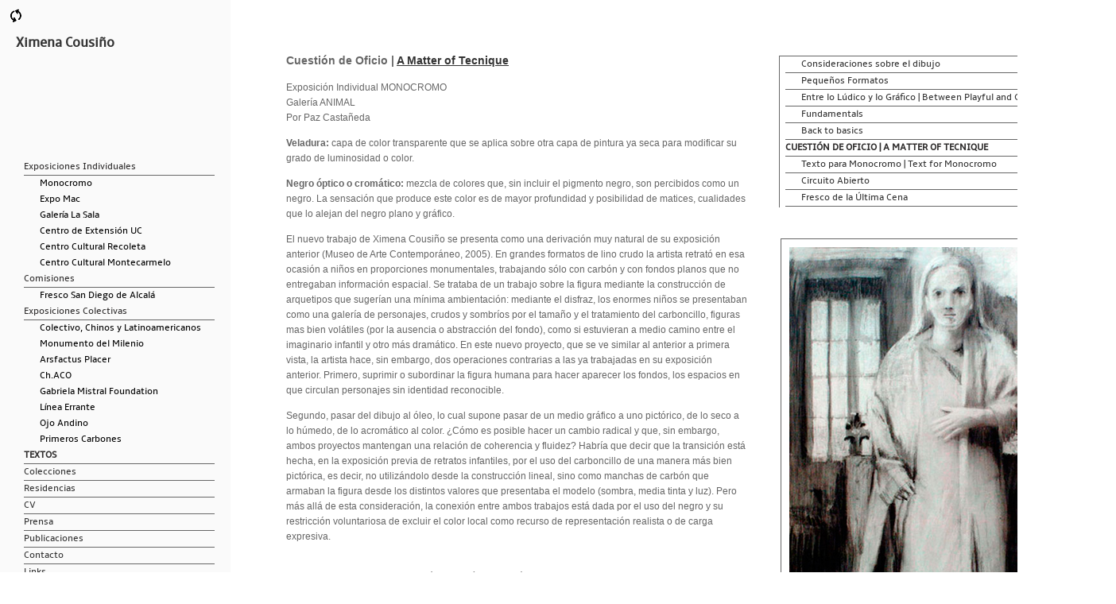

--- FILE ---
content_type: text/html
request_url: http://ximenacousino.cl/Cuestion_de_Oficio.html
body_size: 29816
content:
<!doctype html>
<html>
<head>
<meta charset="UTF-8">
<title>Monocromo por Paz Castañeda │ Ximena Cousiño</title>
 <meta content="Santiago, Chile" name="locality">
<meta content="General" name="classification">
<meta content="Spanish" name="language">
<meta content="es" name="lang">
<meta name="keywords" content="pintora, pintura, arte, artista visual, ximena, cousiño, ximena cousiño, exposiciones, carboncillo, arsfactus, Ch.ACO, Claudia Campaña">
<meta name="description" content="Paz Castañeda habla sobre la obra de la artista Ximena Cousiño en su exposición Monocromo">
<link href="css/estilo.css" rel="stylesheet" type="text/css">
<link rel="stylesheet" href="font/stylesheet.css" type="text/css" charset="utf-8" />


<style type="text/css">
a:link {
	color: #333;
	text-decoration: none;
}
a:visited {
	text-decoration: none;
	color: #333;
}
a:hover {
	text-decoration: none;
	color: #999;
}
a:active {
	text-decoration: none;
	color: #999;
}
body{overflow-y: vissible}
</style>
<script language="JavaScript">
function muestra_oculta(id){
if (document.getElementById){ //se obtiene el id
var el = document.getElementById(id); //se define la variable "el" igual a nuestro div
el.style.display = (el.style.display == 'none') ? 'block' : 'none'; //damos un atributo display:none que oculta el div
}
}
window.onload = function(){/*hace que se cargue la función lo que predetermina que div estará oculto hasta llamar a la función nuevamente*/
muestra_oculta('contenido_a_mostrar');/* "contenido_a_mostrar" es el nombre que le dimos al DIV */
}
</script>

</head>
<body>
<div id="contenido">
<div id="oculta"><p><a href="#" onclick="muestra_oculta('blanco')" title=""><img src="fotos/volver.png" width="20" height="20" alt=""/></a></p></div>
<div id="header">
  <h1><a href="index.html">Ximena Cousiño</a></h1>
</div>
<div id="blanco"><div id="blanco2"></div><h1><a href="index.html">Ximena Cousiño</a></h1>
    <div id="menu">
      <ul>
    <li class="linea2">Exposiciones Individuales</li>
    <ol>
   <li><a href="monocromo.html">Monocromo</a></li>
    <li><a href="expo_mac.html">Expo Mac</a></li>
     <li><a href="la_sala.html">Galería La Sala</a></li>
      <li><a href="extension_uc.html">Centro de Extensión UC </a></li>
      <li><a href="recoleta.html">Centro Cultural Recoleta</a></li>
    <li><a href="montecarmelo.html">Centro Cultural Montecarmelo</a></li>
     </ol>
     <li class="current linea2">Comisiones</li>
     <ol><li><a href="fresco.html">Fresco San Diego de Alcalá</a></li>
    </ol>
    <li class="linea2">Exposiciones Colectivas</li>
    
    <ol>
   <li><a href="nangchang.html">Colectivo, Chinos y Latinoamericanos</a></li>
    <li ><a href="beijing.html">Monumento del Milenio</a></li>
    <li ><a href="arsfactus.html">Arsfactus Placer</a></li>
    <li><a href="chaco.html">Ch.ACO</a></li>
    <li><a href="gabriela_mistral.html">Gabriela Mistral Foundation</a></li>
    <li ><a href="linea_errante.html">Línea Errante</a></li>
    <li><a href="ojo_andino.html">Ojo Andino</a></li>
    <li><a href="carbones.html">Primeros Carbones</a></li>
    
    </ol>
    <li class="linea2 current1">Textos</li>
    <li class="linea2"><a href="Colecciones.html">Colecciones</a></li>
    <li class="linea2" ><a href="Residencias.html">Residencias</a></li>
    <li class="linea2"><a href="CV.html">CV</a></li>
    <li class="linea2"><a href="Prensa.html">Prensa</a></li>
     <li class="linea2"><a href="Publicaciones.html">Publicaciones</a></li>
    <li class="linea2"><a href="Contacto.html">Contacto</a></li>
    <li class="linea2"><a href="Links.html">Links</a></li>
  </ul>
</div></div>
<a id="2"></a>
<div id="texto">
<h3>Cuestión de Oficio | <span class="vinculo"><a href="#1">A Matter of Tecnique</a></span></h3>
<p>Exposición Individual MONOCROMO<br>
Galería ANIMAL<br>
Por Paz Castañeda</p>
<p><strong>Veladura:</strong> capa de color transparente que se aplica
sobre otra capa de pintura ya seca para modificar
su grado de luminosidad o color.</p>
<p><strong>Negro óptico o cromático:</strong> mezcla de colores que, sin
incluir el pigmento negro, son percibidos como un
negro. La sensación que produce este color es de
mayor profundidad y posibilidad de matices, cualidades
que lo alejan del negro plano y gráfico.</p>


<p>El nuevo trabajo de Ximena Cousiño se presenta
como una derivación muy natural de su exposición
anterior (Museo de Arte Contemporáneo,
2005). En grandes formatos de lino crudo la artista
retrató en esa ocasión a niños en proporciones
monumentales, trabajando sólo con carbón y con
fondos planos que no entregaban información
espacial. Se trataba de un trabajo sobre la figura
mediante la construcción de arquetipos que
sugerían una mínima ambientación: mediante el
disfraz, los enormes niños se presentaban como
una galería de personajes, crudos y sombríos por
el tamaño y el tratamiento del carboncillo, figuras
mas bien volátiles (por la ausencia o abstracción
del fondo), como si estuvieran a medio camino
entre el imaginario infantil y otro más dramático.
En este nuevo proyecto, que se ve similar al
anterior a primera vista, la artista hace, sin
embargo, dos operaciones contrarias a las ya
trabajadas en su exposición anterior. Primero,
suprimir o subordinar la figura humana para
hacer aparecer los fondos, los espacios en que
circulan personajes sin identidad reconocible.
</p>

<p>Segundo, pasar del dibujo al óleo, lo cual supone
pasar de un medio gráfico a uno pictórico, de
lo seco a lo húmedo, de lo acromático al color.
¿Cómo es posible hacer un cambio radical y que,
sin embargo, ambos proyectos mantengan una
relación de coherencia y fluidez? Habría que decir
que la transición está hecha, en la exposición previa
de retratos infantiles, por el uso del carboncillo
de una manera más bien pictórica, es decir, no utilizándolo
desde la construcción lineal, sino como
manchas de carbón que armaban la figura desde
los distintos valores que presentaba el modelo
(sombra, media tinta y luz). Pero más allá de esta
consideración, la conexión entre ambos trabajos
está dada por el uso del negro y su restricción
voluntariosa de excluir el color local como recurso
de representación realista o de carga expresiva.</p>.
<p>Mantener el negro fue una decisión en teoría.
En la práctica, pasar del negro propio del carboncillo
al negro en pintura implicó revisar las
posibilidades que da el óleo y elegir aquella que
potenciara la idea de este nuevo proyecto: no
representar figuras, y ni siquiera espacios, sino
atmósferas. Fue en este sentido que el negroóptico -como tinta- y la veladura -como sistema-
se presentaron como opciones materiales.
No fueron elegidos por ser recursos tradicionales
de la “buena pintura” o “pintura académica”, sino
porque permitían ambientar más que describir
ilustrativamente el modelo y porque, gracias a
la sutileza cromática y al rigor silencioso de la
ejecución, también permitían hacer el paso fluido
de un trabajo a otro dentro de la obra de la artista.

 </p>

<p><strong>El Oficio de la Veladura</strong><br>
En la pintura actual, la veladura parece una herramienta
extemporánea. La lentitud de su proceso,
más la asociación que se hace de ella a una convención
ya superada, la han desacreditado como
recurso eficiente y la han relegado a una cuestión
de oficio predecimonónica. Manet, precursor de
la pintura moderna a mediados del siglo XIX, se
encargó de cuestionar la tradición eliminando la
veladura para acusar lo plano en el cuadro y su
determinación causó escándalo porque, justamente,
la ausencia de veladura mostraba una
ejecución menos acabada, más “torpe” y menos
realista por la pérdida de profundidad espacial.
Digo “justamente” porque la veladura, desde sus
inicios, fue establecida como la gran posibilidad
de producir una ilusión de tridimensionalidad
más fiel a la realidad, no sólo porque permite la
representación de infinitos grados de sombra
–y, por lo tanto, el modelado volumétrico de las
formas-, sino porque integra la figura y el fondo
en una relación de coherencia y participación, a la
manera en que el aire que circula entre los cuerpos
relaciona una cosa con otra en el mundo real.</p>
<p>El uso de la veladura se estableció con la invención
del óleo, adjudicada al pintor flamenco Jan
Van Eyck en el siglo XV. Hasta entonces, la técnica
del fresco y el temple habían determinado
la representación a partir de sus limitaciones: el
secado rápido restringía la manipulación de la
pintura y las posibilidades de transparencia eran
mínimas. La aparición del óleo marcó un cambio
en la representación mimética: sus aglutinantes y
solventes (trementina y aceite) permitían trabajar
más lentamente y daban a la pintura una amplitud
desconocida, desde la transparencia absoluta
hasta lo cubriente y empastado. La semejanza
con el modelo real se acentuó en la representación
pictórica en la medida en que estos recursos
materiales del óleo permitían reproducir mejor
el volumen y el peso de los cuerpos, la luz en
todas sus variaciones y el fenómeno de apertura
de las formas por la incidencia de la luz en ellas.
La transparencia de la veladura se estableció
primero como un recurso de sombreado, que
caracterizó las obras de Da Vinci, y tuvo su apogeo
en el claroscuro de Caravaggio. Las mútiples
capas de pintura transparente, aplicadas una
sobre otra, tanto una sombra rotunda cercana al
negro como valores intermedios muy sutiles. Las
figuras se abrieron al fondo hasta perderse en
él, en atmósferas dramatizadas por la oposición
de luz y sombra, y sin embargo, muy realistas
a nivel de percepción. </p><p>La veladura, por ser precisamente
un velo, exaltaba esa sensación de
realismo porque, desde su ejecución, se parece
a la sombra que cae como un velo sobre los
cuerpos, cubriéndolos pero dejándolos ver.
Luego, la veladura fue aprovechada en sus dos
dimensiones: cambio de valor y cambio cromático.
En una síntesis histórica muy breve: primero por
la escuela veneciana y principalmente por Tiziano
que en su última etapa creó riquísimas carnaciones,
luego por Velázquez que aprovechó la
veladura como recurso de máxima economía para
producir atmósferas y por Rembrandt, que tensionó
la veladura colorida con grandes empastes.</p>
<p>El neoclasicisismo de David e Ingres retomaron
la veladura en su sentido más tradicional y
desde entonces quedó establecida como recurso
académico, regido por convenciones rígidas que
determinaban, por ejemplo, que una veladura
parda debía cubrir la generalidad de un paisaje,
para integrar todos los elementos en un espacio
unitario pero también para ennoblecer al
género menor del paisaje a través de una atmósfera
“elegante”, más parecida a los cuadros
de representaciones históricas o mitológicas.
Esos acuerdos académicos fueron los que terminaron
por sepultar a la veladura como un recurso
inerte y anticuado a los ojos de los artistas del
siglo XIX. </p>
<p>Hoy, dos siglos más tarde, no sólo
persiste esa idea (y, en general, sólo se utiliza
la veladura de buena forma en las operaciones
conceptuales de cita a la tradición pictórica), sino
también juega en contra la dificultad técnica
que implica la veladura y que parece no calzar
con los tiempos de producción actuales. Trabajar
con veladuras requiere respetar el tiempo lento
del óleo y aplicarse pacientemente a la ejecución
limpia y prolija de múltiples transparencias,
Ximena Cousiño recurre a esa fórmula, pero
también a exploraciones cromáticas propias,
donde además de los colores primarios aparecen
los tierras, el azul de Prusia, el magenta, el
violeta… A veces mezclados en la paleta y otras
en la tela, donde una capa de color más saturado
aplaca el colorido de la anterior. </p><p>Es por eso
que todas las pinturas de esta exposición tienen
matices diferentes, pero un mismo origen
y fin: producir en el ojo la sensación de negro.
El trabajo en estas obras es una cuestión de oficio.
La lección aprendida de algo que cuesta tanto
enseñar: las sombras no son negras, las luces no
son blancas. Todos los colores están contenidos
en el modelo; la tarea del pintor es equilibrar su
participación en el cuadro. En este caso, significa
amarrarse las manos y restringir el color
para que todo se muestre como negro (sin estar
presente ese pigmento más que en el carboncillo
del bosquejo) y para que, a pesar de la negrura
general, haya en la pintura luces y medias tintas.
Cada cuadro es una sutil modulación del negro
a nivel cromático y también de luminosidad.
En algunos muy oscuros apenas se dejan
ver los componentes de la escena; en otros,
un marcado claroscuro envuelve el espacio
esperando a que cada capa esté seca. Esa suma de
tiempo contradice la producción instantánea de
imágenes a que estamos acostumbrados, ya sea
apretando el power del televisor o imprimiendo
una foto casera. </p><p>Tiempo acumulado es actualmente
pérdida de tiempo, según las convenciones de
producción, pero en las obras de esta exposición
esa fórmula revierte su sentido: la suma de lentitud
potencia la profundidad, no sólo en el sentido
de la representación mimética (que se traduce a
un logrado realismo del modelo), sino también
profundidad al interior del cuadro, ya que la superposición
de transparencias densifica gradualmente
la atmósfera y las distintas capas de negro
aumentan la riqueza cromática de la imagen.
</p>


<p><strong>Un negro que no es negro</strong><br>
En estas pinturas, el negro de cada capa es
distinto al anterior. El negro óptico, según la
receta tradicional de la teoría del color, proviene
de la mezcla de los tres colores primarios
(amarillo, rojo y azul) que, en su acumulación
de pigmentos, terminan por anular la pureza de
cada color -su intensidad o brillo- hasta desparecer
en un negro en el que se ha fugado la luz.
doméstico con un tono dramático que habla
más de lo extraordinario que de lo ordinario;
o una luminosidad clara y dispersa muestra
los objetos cotidianos como si en el cuadro
se capturara un momento de revelación.<br>
Sin embargo, esas interpretaciones emocionales
no fueron las que guiaron el trabajo pictórico de
Ximena Cousiño. Su intención siempre se ajustó
a los intereses plásticos, obligándola a estar muy
atenta a cuándo cubrir con otra capa de veladura,
cuándo resguardar la luz inicial, cuándo virar el
color hacia un matiz o mantenerlo en una neutralidad
grisácea. En definitiva, cuándo tapar o cuándo
dejar ver, procesos que se relacionan con la acepción
de “velo” como recurso de ocultamiento y de
“velar” como borrar (en el caso de la fotografía).
Otra acepción de “velar” calza también con
los procedimientos de estas obras: velar como
vigilar o cuidar. Las veladuras le exigen a la
artista vigilar atentamente la pulcritud y cuidado
de las operaciones pictóricas. Y además las
veladuras le permiten registrar espacios privados,
provenientes de su imaginario biográfico,
resguardando la intimidad de ellos a través de
la ambigüedad atmosférica en la que se disuelven.
Así, estos pequeños recortes de escenarios
y escenas, tan pequeños en su encuadre que
impiden la lectura global de un espacio, son
además velados por ella, mantenidos a distancia
de la clasificación anecdótica y son, por efecto
de la pintura, sólo clasificables como pintura.
</p> 
<p class="cita">Paz Castañeda </p>
<p ><em>Paz Castañeda es Licenciada en Bellas Artes con
Mención Pintura de la Universidad ARCIS, donde
actualmente se desempeña como Profesora de
Pintura y Taller de Tesis. Anteriormente estudió
Periodismo en la Universidad de Chile.
En el 2001 realiza la exposición individual “OTRA
(Autorretratos)” en el Museo de Arte Contemporáneo
de Santiago. Este proyecto se exhibe
también en el Museo de Arte Contemporáneo
de Valdivia (2001) y la Sala de la Universidad
de Concepción (2002). En el 2002 realiza la
muestra individual “Hay mujeres que parecen
hechas a mano”, en el Centro de Extensión de
la Universidad Católica de Santiago.
En el 2005 es invitada para organizar la exposición
colectiva “Mimesis. Nuevo Realismo”, en Galería
Cecilia Palma, Santiago. En el 2006 participa en
la exposiciones colectivas “Retratos de Sociedad”
en Galería Cecilia Palma; “Escenario”, muestra
de artistas chilenos en Lima; y “Del otro lado.
Arte contemporáneo de mujeres en Chile”, en
el Centro Cultural Palacio de La Moneda.
Ha recibido el financiamiento de FONDART
en dos oportunidades y actualmente prepara
un proyecto de intervención en el Metro de
Santiago.
Paz Castañeda se ha desempeñado como docente
en la Universidad ARCIS, UNIACC y Universidad
Católica de Santiago.</em></p>
<a id="1"></a>
<h3>A Matter of Technique | <a href="#2"><span class="vinculo">Cuestión de Oficio </span></a></h3>

<p>MONOCROMO Individual Exposition  <br>
Galería ANIMAL, Santiago <br>
By Paz Castañeda<br>
Translation Niel Davidson</p>
<p><strong>Glaze:</strong> layer of transparent colour
applied to a layer of dry paint to alter
its level of luminosity or colour.
</p>
<p><strong>Chromatic black: </strong> a mixture of colours
that is perceived as black, even though
it does not include black pigment.
This colour is differentiated from plain
black by a greater feeling of depth and
increased potential for shading.
</p>


<p>Ximena Cousiño’s new work appears to follow
on very naturally from her previous exhibition
(Museo de Arte Contemporáneo, 2005).
On that occasion, the artist employed raw
canvas in large formats to portray children of
monumental proportions, working only with
charcoal and unrelieved backgrounds that
provided no spatial information. This figure
work involved the construction of archetypes
conveying a minimum of background: the
enormous children were presented in disguise
to form a gallery of characters, stark and
sombre because of their size and the charcoal
treatment, and given a certain volatility by
the absence or abstraction of the setting,
as though placed midway between a child’s
worldview and a more dramatic one.
At first sight this latest project looks similar
to the previous one, but the artist carries out
two operations that create a contrast with
the earlier exhibition. First, she suppresses or
subordinates the human figure to bring out the
backgrounds, through which move characters
lacking in any recognisable identity.

</p>

<p>Second,she replaces drawing with oil painting, thereby
switching from a graphic medium to a pictorial
one, dry to moist, achromatism to colour.
How can she have succeeded in making a
radical change whilst retaining a consistent,
fluid relationship between the two projects?
The answer is that she made the transition in
the earlier exhibition of children’s portraits
by using charcoal in a rather pictorial way,
eschewing line drawing in favour of areas
of shading that constructed the figure
from the different values presented by the
model (shadow, half-tones and light). This
consideration aside, though, the connection
between the two series of work lies in the
use of black and the deliberate exclusion
of local colour as a means of achieving
realistic representation or expressiveness.
Retaining the blackness was a theoretical
decision. In practice, moving from the black
of charcoal to blackness in painting meant
reviewing the possibilities offered by oils
and choosing the one that would most
strongly bring out the idea behind this new
project: that of representing not figures,
or even spaces, but atmospheres. It was for
this reason that chromatic black (as a cast)
and glazing (as a system) were identified
as technical options. They were not chosen
because they were traditional mainstays
of “good painting” or “academic painting”,
but because they allowed the model to be
evoked rather than explicitly portrayed and
because, given the chromatic subtlety and
understated rigour of the execution, they also
provided a fluid transition from one body of
work to another within the artist’s output.


 </p>

<p><strong>The technique of glazing</strong><br>
En Glazing is not seen as contemporary by
today’s painters. The time it takes and the
perception that it is an outworn convention
have discredited it as a useful resource
and relegated it to the status of a prenineteenth
century technique. Manet, a
precursor of modern painting in the middle
part of that century, set out to challenge
tradition by rejecting the technique in order
to bring out the flatness in the picture.
His decision caused an uproar for the very
reason that the lack of glazing resulted in
a less finished, “clumsier” and less realistic
execution owing to the loss of spatial depth.
I say “for the very reason” because glazing
became established right from the outset
as an excellent way of producing an illusion
of three-dimensionality that was closer to
reality, not only because it can be used to
represent infinite shades, and thus to model
forms volumetrically, but also because it
integrates figure and background by creating
a coherent, participatory relationship, just
as the air circulating between bodies relates
one thing to another in the real world.
</p>

<p>The use of glazing was established with the
invention of oil painting, attributed to the
Flemish painter Jan Van Eyck in the fifteenth
century. Up until then, the limitations of
fresco and tempera technique had determined
the form of representation: rapid drying
made the paint hard to work, and there was
very little scope for transparency effects.
The appearance of oil paint marked a shift
in mimetic representation: its binders and
solvents (turpentine and oil) allowed artists
to work more slowly and provided them
with an unprecedented range of application
effects, from complete transparency to a full
coating. The resemblance to the real model
was heightened in pictorial representation
because these characteristics of oil allowed for
better reproduction of the volume and weight
of bodies, light in all its variations and the
opening up of forms by the way they are lit.
Transparent glazing was first established as
a shading resource, and it characterized Da
Vinci’s works before reaching its culmination
in Caravaggio’s chiaroscuro. Multiple layers
of transparent paint, applied one on top
of another, produced both a full shade
close to black and very subtle intermediate
values. Figures were opened up to the
background until they merged with it, in
atmospheres that were dramatized by the
opposition of light and shade and yet
were perceived as highly realistic. 

</p>
<p>Glazing heightened this feeling of realism because
in its execution it acts like a shadow falling
upon the bodies represented, covering
them while still allowing them to be seen.
Both the potential uses of glazing
– to change values and to change colours –
were subsequently taken advantage of.
To give a very brief historical summary, it
was employed first by the Venetian school,
chiefly Titian, who used it to create very
rich flesh tones in his final years, then by
Velázquez, who used it as a highly economical
resource for creating atmospheres, and by
Rembrandt, who set off coloured glazes
against large areas of full coating.
</p>

<p>The neoclassical school of David and Ingres
returned to the more traditional type of
glazing, whereupon it became entrenched
as an academic resource governed by rigid
conventions establishing, for example, that a
greyish-brown glaze should cover the whole
of a landscape to bind all its elements into a
unitary whole but also to ennoble this minor
genre by creating an “elegant” atmosphere
more akin to that of pictures representing
scenes from history or mythology.</p>
<p>It was this academic consensus that ultimately
doomed glazing to be seen as an inert,
antiquated resource by nineteenth century
artists. Now, two centuries later, not only does
this idea linger (generally speaking, properly
executed glazing is only found in conceptual
operations citing the painting tradition), but
the technical difficulty involved in glazing
also tells against it, as it seems incompatible
with the pace of current production. Working
with glazes means adapting to the slow pace
of oil painting and patiently undertaking
numerous neat, clean transparencies, waiting
for each layer to dry before applying the next.
The total time required contrasts with the
instantaneousness of the images we are used
to obtaining by turning on the television or
printing out a photograph we have just taken.
This cumulative effort is seen as a waste of
time by today’s standards of production,
but in the present exhibition this view is
turned on its head: the accumulation of slow
operations enhances depth, in terms not only
of mimetic representation (where it translates
into fidelity to the model) but also of depth
within the picture, since the overlaying
of transparencies gradually thickens the
atmosphere and the different layers of black
intensify the chromatic richness of the image.
 </p>




<p><strong>A black that is no black</strong><br>
EIn these pictures of Ximena Cousiño’s,
a different black is used at each stage.
According to the traditional prescription
of colour theory, chromatic black comes
from mixing the three primary colours
(yellow, red and blue), the accumulation
of pigments eventually cancelling out
the purity of each colour – its intensity or
brightness – until they merge into a blackness
from which all light has been expelled.
Cousiño uses this formula but also conducts
her own explorations, so that the primary
colours are supplemented by earths, Prussian
blue, magenta, violet and others, sometimes
mixed on the palette and sometimes on
the canvas, where a layer of more saturated
colour mutes the colouring of the layer
below. This is why all the paintings in this
exhibition differ in their shading but have the
same motivation and purpose: to create the
sensation of blackness in the onlooker’s eye.
</p>
<p>What has gone into these paintings is a
matter of technique, lessons learned about
something that is so hard to teach: shadows
are not black, lights are not white. All colours
are contained in the model and the painter’s
job is to balance them in the picture. In the
present case, it meant the artist tying her
own hands and restricting her use of colour
so that everything appeared as black (even
though that pigment is present only in
the charcoal of the sketching) and so that,
notwithstanding that general blackness,
the picture contains lights and half-tones.
Here, each picture is a subtle modulation
of black, in terms of both colour and light.
Some are very dark and the elements of the
scene can hardly be made out; in others, a
pronounced chiaroscuro imbues the domestic
setting with a dramatic tone more suggestive
of the extraordinary than the ordinary; or a
clear, evenly dispersed luminosity reveals
everyday objects as though what the picture
were capturing was a moment of revelation.
</p>
<p>It was not these emotional interpretations
that guided Ximena Cousiño’s painting,
however. Her intentions always centred on
visual technique, so that she had to think
very carefully about when to apply another
coat of glaze, when to preserve the original
light, when to develop a colour into a shade
or maintain a greyish neutrality; in short,
when to cover and when to leave in view.
The use of glazing requires a great deal of
care and delicacy in the artist’s operations.
It also gives her the opportunity to record
intimate areas of her own life as seen through
memory, protecting their privacy by means
of the atmospheric ambiguity into which
they meld. Thus, these snippets of scenes
and ambiences, so small within their setting
that there can be no overall reading, are also
masked by it, removed from the realm of
anecdotal classification and, by the effect of
painting, classifiable only in painting terms.
In this series, as in her earlier work, Ximena
Cousiño presents visible fragments of her
own life story. Now more than ever, though,
these are governed by the autonomy of the
language of painting. It is the presence of the
pictorial material that allows us, the observers,
to view these biographical fragments as
images capable of being shared, ethereal
or evanescent situations in which everyone
can recognize the darkness, half-light or
luminescence of an inner life, of a memory
more than of a specific place. These vertical
pictures, whose fissure-like format gives
them the feeling of an unguarded or oblique
glimpse into reality, are more revealing
of a mood than a geographical location, a
time than a place, a wordless transparency
open to the viewer’s own reading than the
opacity of an author’s settled message.
</p> 
<p class="cita">Paz Castañeda </p>
<p></p>
<p></p>
</div>
 <div id="menuT"><ul>
<li class="linea3"><a href="Textos.html">Consideraciones sobre el dibujo</a></li>
  <li class="linea3"><a href="pequenos_formatos.html">Pequeños Formatos</a></li> 
   <li class="linea3"><a href="Entre_lo_ludico.html">Entre lo Lúdico y lo Gráfico | Between Playful and Graphic</a></li>
    <li class="linea3"><a href="fundamentals.html">Fundamentals</a></li>
    <li class="linea3"><a href="back_basics.html">Back to basics</a></li>
    <li class="current3 linea3">Cuestión de Oficio | A Matter of Tecnique</li>
    <li class="linea3"><a href="Daniela_Rosenfeld.html">Texto para Monocromo | Text for Monocromo</a></li>
    <li class="linea3"><a href="Circuito_abierto.html">Circuito Abierto</a></li>
    <li class="linea3"><a href="textos_freco.html">Fresco de la Última Cena</a></li>
    
    </ul>  

</div></div>
<div id="fotoT1"><img src="fotos/T5.jpg"  alt="" width="400" height="509" class="padfto"/> </div></body></html>

--- FILE ---
content_type: text/css
request_url: http://ximenacousino.cl/css/estilo.css
body_size: 19151
content:
@charset "UTF-8";
/* CSS Document */html, body, div, span, applet, object, iframe, h1, h2, h3, h4, h5, h6, p, blockquote, pre, a, abbr, acronym, address, big, cite, code, del, dfn, em, font, img, ins, kbd, q, s, samp, small, strike, strong, sub, sup, tt, var, b, u, i, center, dl, dt, dd, ol, ul, li, fieldset, form, label, legend, table, caption, tbody, tfoot, thead, tr, th, td {
	background: none repeat  0 0 transparent;
	border: 0 none;
	font-size: 100%;
	margin: 0;
	outline: 0 none;
	padding: 0;
	text-decoration: none;}
body {
	color: #fff;
	line-height: 1.5em;
	font-family: 'ambleregular', Arial, Helvetica, sans-serif;
	font-size: 12px;
	overflow-x: visible;
	overflow-y: visible;}
a:link {color: #302e2e;text-decoration: none;list-style: none;}
a:visited {text-decoration: none;color: #333;}
a:hover {text-decoration: none;color: #666;}
a:active {text-decoration: none;}
#centrar {height: 100%;margin: 100px auto 0 300px;position: absolute;}
#inicio{height: 750px;width: 1200px;margin: 20px auto 0;border: thin solid #999999;}
#heather {width: 100%;height: 100px;position: relative;}
#heather h1 {
	padding-top: 10px;
	font-family: 'ambleregular', Arial, Helvetica, sans-serif;
	font-size: 1.4em;color: #333;
	margin: 20px auto 0;
	width: 140px;
	z-index:6;}
#inicio {width: 1100px;height: 750px;margin: 20px auto 0;position: relative;}
#inicio h1 {
	padding-top: 10px;
	font-family: 'ambleregular', Arial, Helvetica, sans-serif;
	font-size: 1.4em;color: #333;
	margin: 20px auto 0;
	width: 140px}
#contenido{
	width: 100%;
	position: relative;
	height: 100%;
	margin-top: 0;
	margin-bottom: 0;
	top: 0px;
	left: 0px;
	z-index: 2;
	background-color: #fff;
	overflow-x: visible;
	overflow-y: visible;}
#oculta{top: 10px;
	left: 10px;z-index: 1000;position: fixed;}
#portada{width: 920px;
height: 630px;
margin: 40px auto 0;
	z-index: 2;
	border-top-color: #666666;
	border-width: 1px;
	border-top-style: solid;}
#blanco{
	width: 290px;
	position: fixed;
	height: 100%;
	margin-top: 0;
	margin-bottom: 0;
	top: 0px;
	left: 0px;
	z-index: 5;
	background-color: #FAFAFA}
#blanco2{
	width: 40px;
	position: fixed;
	height: 1200px;
	margin-top: 0;
	margin-bottom: 0;
	top: 0px;
	left: 290px;
	z-index: 5;
	background-color: #FFF}
#blanco h1 {
	padding-top: 45px;padding-left: 20px;
	font-family: 'ambleregular', Arial, Helvetica, sans-serif;
	font-size: 1.4em;color: #333;width: 140px;}
h2 {padding-top: 20px;
	font-family: 'ambleregular', Arial, Helvetica, sans-serif;
	font-size: 1.5em;
	text-decoration: none;
	color: #333;
	vertical-align: bottom;
	left: 30px;
	top: 30px;
	position: fixed;
	z-index: 7;}
h4 {
	padding-top: 30px;
	font-family: Arial, Helvetica, sans-serif;
	font-size: 0.7em;
	text-decoration: none;
	color: #333;
	vertical-align: bottom;
	left: 300px;
	top: 550px;
	position: fixed;
	z-index: 3;}

#linea{height: 2px;width: 920px;border-bottom-color: #666666;border-width: 1px;
	border-bottom-style: solid;margin: 0px auto 0;z-index: 2;top: 347px;}
#linea1{background: none repeat scroll 0 0 #666666;height: 1px; margin-top: 732px;
    width: 100%;left:360px;position:absolute;}
#linea1 p{font-family:'ambleregular', Arial, Helvetica, sans-serif;color: #666;
	text-decoration: none;font-size: 1.0em;padding-top:5px;}	
#nav2 ul {width: 900px;display: block;margin: 20px auto 0;background-color:fff;
	text-decoration: none;z-index: 3;}
#nav2 ul li {float: left;list-style: none;}
#nav2 ul li a {font-family:'ambleregular', Arial, Helvetica, sans-serif;
	color: #666;text-decoration: none;font-size: 1.0em;padding-left: 15px;padding-right: 10px}
#nav2 ul li a:hover {color: #999;padding-left: 15px;padding-right: 10px;}
#menu ul {margin: 0;height: 300px;width: 240px;float: left;
	position: fixed;
	top: 200px;
	left: 10px;
	text-decoration: none;
	padding-top: 0;
	padding-right: 0;
	padding-bottom: 50;
	padding-left: 20px;
	z-index: 7;
	line-height: 20px;}
#menuT ul {
	margin: 0;
	height: 190px;
	width: 390px;
	float: left;
	position: absolute;
	top: 70px;
	left: 980px;
	text-decoration: none;
	padding-top: 0;
	padding-right: 0;
	padding-bottom: 50;
	padding-left: 7px;
	z-index: 7;
	line-height: 20px;
	border-left: thin solid #666666;
	border-top: thin solid #666666;}
#menuP ul {
	margin: 0;
	height: 190px;
	width: 300px;
	float: left;
	position: absolute;
	top: 40px;
	left: 980px;
	text-decoration: none;
	padding-top: 0;
	padding-right: 0;
	padding-bottom: 50;
	padding-left: 7px;
	z-index: 7;
	line-height: 20px;
	border-left: thin solid #666666;
	border-top: thin solid #666666;}
#menu li, #menuT li, #menuP li{
	 font-family: 'ambleregular', Arial, Helvetica, sans-serif;
	font-size: 1.0em;color: #302e2e;list-style: none;}	
#menu ul li a, #menuT ul li a, #menuP ul li a{
	font-family: 'ambleregular', Arial, Helvetica, sans-serif;
	font-size: 1.0em;
	text-decoration: none;
	color: #333;
	line-height: 20px;
	list-style: none;}
 #menu ul ol a, #menuT ul ol a, #menuP ul ol a{
	font-family: 'ambleregular', Arial, Helvetica, sans-serif;
	font-size: 1.0em;
	text-decoration: none;
	color: #000;
	line-height: 20px;
	list-style: none;
	padding-left: 20px;
	text-indent: 20px;}
#menuT ul  a, #menuP ul  a{
	font-family: 'ambleregular', Arial, Helvetica, sans-serif;
	font-size: 1.5em;
	text-decoration: none;
	color: #000;
	line-height: 20px;
	list-style: none;
	padding-left: 20px;
	text-indent: 20px;}
#menu li a:hover, #menuT li a:hover, #menuP li a:hover{text-decoration: none;color: #ccc;}

#negro {
	position: fixed;
	z-index: 0;
	left: 290px;
	top: 135px;
	height: 630px;
	width: 100%;
	background-color: #000000;
	overflow-x: hidden;}
#photoShow {height: 500px;width: 960px;}
#photoShow div {position: absolute;z-index: 0;left: 0px;top: 100px;}
#photoShow div.previous {
    z-index: 1;}
#photoShow div.current {
    z-index: 2;}
#titulo {
	width: 1000px;
	height: 160px;
	font-family: Tahoma, Geneva, sans-serif;
	font-size: 1.0em;
	color: #666666;
	padding-top:45px;padding-left:35px;
	height: 30px;
	position: relative;
	top: 0px;
	left: 300px;
	background-color: #FFFFFF;
	z-index: 3;}
#links ul {
	position: absolute;
	z-index: 0;
	left: 360px;
	top: 690px;
	height: 160px;
	width: 200px;
text-decoration: none;}
#links li a{font-family: Tahoma, Geneva, sans-serif;
	font-size: 1.0em;
	color: #666666;
	padding-left:20px;
padding-top:13px;text-decoration: none;list-style: none;}

#links a:hover{color: #000;}

#texto, #texto1, #texto2, #texto3, #texto4{position: absolute;
	z-index: 0;left: 340px;height: 900px;
	width: 600px;
	padding-bottom: 30px;
	margin-bottom: 30px;}
#texto {top: 45px;}
#texto1 {top: 20px;height: 900px;}
#texto2 {top: 20px;}
#cv {position: absolute;z-index: 0;left: 340px;top: 40px;height: 760px;width: 580px;margin-bottom: 100px;}
#cv h3, #texto h3, #texto1 h3,#texto2 h3{font-family: Tahoma, Geneva, sans-serif;
	font-size: 1.2em;
	color: #666666;
	padding-top:20px;
	padding-left:20px;
	line-height:160%}

#cv p, #texto p, #texto1 p,#texto2 p {font-family: Tahoma, Geneva, sans-serif;
	font-size: 1.0em;
	color: #666666;
	padding-left:20px;
	line-height:160%;
	padding-top:13px;}
#texto h4{font-family: Tahoma, Geneva, sans-serif;
	font-size: 1.0em;
	color: #666666;padding-left:20px;}
.parrafo{padding-top:-15px;}
#cvfoto {
	position: absolute;
	z-index: 0;
	left: 867px;
	top: 300px;
	height: 395px;
	width: 520px;
	border: thin solid #666666;}
#contactofoto {
	position: absolute;
	z-index: 0;
	left: 360px;
	top: 230px;
	height: 420px;
	width: 640px;
	border: thin solid #666666;}
#foto2 {
	float: left;
	height: 100%;
	width: 900px;
	position: absolute;
	left: 300px;
	top: 40px;}
#foto3 {
	float: left;
	height: 80%;
	width: 900px;
	position: absolute;
	left: 300px;
	top: 40px;}
#fotoT1 {
	position: absolute;
	z-index: 0;
	left: 982px;
	top: 300px;
	height: 529px;
	width: 420px;
	border: thin solid #666666;}
#fotoT2 {
	position: absolute;
	z-index: 0;
	left: 982px;
	top: 280px;
	height: 502px;
	width: 395px;
	border: thin solid #666666;}
#fotoT3 {
	position: absolute;
	z-index: 0;
	left: 982px;
	top: 300px;
	height: 270px;
	width: 420px;
	border: thin solid #666666;}
#fotoT4 {
	position: absolute;
	z-index: 0;
	left: 375px;
	top: 130px;
	height: 540px;
	width: 800px;
	border: thin solid #666666;}
#fotoT5 {
	position: absolute;
	z-index: 0;
	left: 390px;
	top: 540px;
	height: 420px;
	width: 620px;
	border: thin solid #666666;
	margin-bottom: 40px;}
#fotoT6 {
	position: absolute;
	z-index: 0;
	left: 350px;
	top: 800px;
	height: 400px;
	width: 860px;
	border: thin solid #666666;
	margin-bottom: 60px;}
#fotoT7 {
	position: absolute;
	z-index: 0;
	left: 20px;
	top: 250px;
	height: 720px;
	width: 980px;
	border: thin solid #666666;
	margin-bottom: 60px;}
#fotoT8 {
	position: absolute;
	z-index: 0;
	left: 982px;
	top: 300px;
	height: 670px;
	width: 342px;
	border: thin solid #666666;}		

#fotoT9 {
	position: absolute;
	z-index: 0;
	left: 982px;
	top: 300px;
	height: 221px;
	width: 420px;
	border: thin solid #666666;}
#fotoT10 {
	position: absolute;
	z-index: 0;
	left: 982px;
	top: 300px;
	height: 618px;
	width: 420px;
	border: thin solid #666666;}
#fotoT11 {
	position: absolute;
	z-index: 0;
	left: 375px;
	top: 350px;
	height: 485px;
	width: 720px;
	border: thin solid #666666;}
#galeria{width:100%;height: 630px;
	position: relative;
	left: 320px;
	top: 100px;
	z-index: 1;}
#MenuP ul{
	width: 10200px;
	height: 630px;
	margin: 0 auto;
	list-style: none;
	position: absolute;
	left: 10px;
	top: 0px;}
#MenuP2 ul{
	width: 12200px;
	height: 630px;
	margin: 0 auto;
	list-style: none;
	position: absolute;
	left: 10px;
	top: 0px;}
#MenuP3 ul{
	width: 4600px;
	height: 630px;
	margin: 0 auto;
	list-style: none;
	position: absolute;
	left: 10px;
	top: 0px;}
#MenuP4 ul{
	width: 2500px;
	height: 630px;
	margin: 0 auto;
	list-style: none;
	position: absolute;
	left: 10px;
	top: 0px;}		
#MenuP ul p, #MenuP2 ul p, #MenuP3 ul p, #MenuP4 ul p{	
	font-family: Arial, Helvetica, sans-serif;
	font-size: 0.7em;
	color: #666;
	display:block;
	padding-top:640px;}
#MenuP ul li, #MenuP2 ul li,#MenuP3 ul li, #MenuP4 ul li{
height: 635px;
	float: left;
    margin: 0;
    padding: 0;
	padding-top: 7px;
top: 10px;
border-top-width: 1px;
border-bottom-width: 1px;
border-bottom-style: solid;
border-bottom-color: #999;
display:block;}

.f1 {background-image: url(../fotos/linea/L1.jpg);
	background-repeat: no-repeat;
	background-position: left top;
	width: 400px;}
.f2{background-image: url(../fotos/linea/L2.jpg);
	background-repeat: no-repeat;
	background-position: left top;
	width: 650px;}
.f3{background-repeat: no-repeat;
	background-position: left top;
	width: 360px;
	background-image: url(../fotos/linea/L3.jpg);}
.f4 {background-image: url(../fotos/linea/L4.jpg);
	background-repeat: no-repeat;
	background-position: left top;
	width: 575px;}
.f5{width: 600px;
	background-image: url(../fotos/linea/L6.jpg);
	background-repeat: no-repeat;
	background-position: left top;}
.f6{width: 400px;
	background-image: url(../fotos/linea/L5.jpg);
	background-repeat: no-repeat;
	background-position: left top;}
.f7{width:1200px;
	background-image: url(../fotos/linea/P5.jpg);
	background-repeat: no-repeat;
	background-position: left top;}	
.f12{width: 640px;
	background-image: url(../fotos/ojo/1.jpg);
	background-repeat: no-repeat;
	background-position: left top;}
.f13{width: 640px;
	background-image: url(../fotos/ojo/2.jpg);
	background-repeat: no-repeat;
	background-position: left top;}
.f14{width: 640px;
	background-image: url(../fotos/ojo/3.jpg);
	background-repeat: no-repeat;
	background-position: left top;}	
.f15{width: 440px;
	background-image: url(../fotos/ojo/4.jpg);
	background-repeat: no-repeat;
	background-position: left top;}	
.f16{width: 640px;
	background-image: url(../fotos/monocromo/2.jpg);
	background-repeat: no-repeat;
	background-position: left top;}	
.f17{width: 1300px;
	background-image: url(../fotos/monocromo/1.jpg);
	background-repeat: no-repeat;
	background-position: left top;}		
.f18{width: 640px;
	background-image: url(../fotos/monocromo/3.jpg);
	background-repeat: no-repeat;
	background-position: left top;}		
.f19{width: 640px;
	background-image: url(../fotos/monocromo/4.jpg);
	background-repeat: no-repeat;
	background-position: left top;}
.f20{width: 480px;
	background-image: url(../fotos/monocromo/5.jpg);
	background-repeat: no-repeat;
	background-position: left top;}					
.f21{width: 180px;
	background-image: url(../fotos/monocromo/6.jpg);
	background-repeat: no-repeat;
	background-position: left top;}					
.f22{width: 640px;
	background-image: url(../fotos/monocromo/7.jpg);
	background-repeat: no-repeat;
	background-position: left top;}					
.f23{
	width: 1350px;
	background-image: url(../fotos/mac/1.jpg);
	background-repeat: no-repeat;
	background-position: left top;}	
.f24{
	width: 1240px;
	background-image: url(../fotos/mac/3.jpg);
	background-repeat: no-repeat;
	background-position: left top;}	
.f25{width: 1140px;
	background-image: url(../fotos/mac/5.jpg);
	background-repeat: no-repeat;
	background-position: left top;}	
.f26{width: 1240px;
	background-image: url(../fotos/mac/6.jpg);
	background-repeat: no-repeat;
	background-position: left top;}	
.f27{width: 1240px;
	background-image: url(../fotos/mac/8.jpg);
	background-repeat: no-repeat;
	background-position: left top;}	
.f28{width: 1240px;
	background-image: url(../fotos/mac/10.jpg);
	background-repeat: no-repeat;
	background-position: left top;}	
.f29{width: 1240px;
	background-image: url(../fotos/mac/3.jpg);
	background-repeat: no-repeat;
	background-position: left top;}	
.f30{width: 1240px;
	background-image: url(../fotos/mac/3.jpg);
	background-repeat: no-repeat;
	background-position: left top;}
.f31{width: 640px;
	background-image: url(../fotos/monocromo/4.jpg);
	background-repeat: no-repeat;
	background-position: left top;}
.f32{width: 1043px;
	background-image: url(../fotos/linea/P2.jpg);
	background-repeat: no-repeat;}
.f33{width: 1883px;
	background-image: url(../fotos/linea/P1.jpg);
	background-repeat: no-repeat;
	background-position: left top;}
.f34{width: 1457px;
	background-image: url(../fotos/linea/P6a.jpg);
	background-repeat: no-repeat;
	background-position: left top;}	
.f35{width: 1242px;
	background-image: url(../fotos/linea/P9.jpg);
	background-repeat: no-repeat;
	background-position: left top;}
.f36{width: 1150px;
	background-image: url(../fotos/linea/P10.jpg);
	background-repeat: no-repeat;
	background-position: left top;}	
.f37{width: 673px;
	background-image: url(../fotos/mac/M1.jpg);
	background-repeat: no-repeat;
	background-position: left top;}	
.f38{width: 694px;
	background-image: url(../fotos/mac/M2.jpg);
	background-repeat: no-repeat;
	background-position: left top;}
.f39{width: 700px;
	background-image: url(../fotos/mac/M3.jpg);
	background-repeat: no-repeat;
	background-position: left top;}	
.f40{width: 700px;
	background-image: url(../fotos/mac/M4.jpg);
	background-repeat: no-repeat;
	background-position: left top;}															
.f41{width: 700px;
	background-image: url(../fotos/mac/M5.jpg);
	background-repeat: no-repeat;
	background-position: left top;}															
.f42{width: 700px;
	background-image: url(../fotos/mac/M6.jpg);
	background-repeat: no-repeat;
	background-position: left top;}															
.f43{width: 500px;
	background-image: url(../fotos/mac/M7.jpg);
	background-repeat: no-repeat;
	background-position: left top;}															
.f44{width: 700px;
	background-image: url(../fotos/mac/M8.jpg);
	background-repeat: no-repeat;
	background-position: left top;}															
.f45{width: 700px;
	background-image: url(../fotos/mac/M9.jpg);
	background-repeat: no-repeat;
	background-position: left top;}															
.f46{width: 700px;
	background-image: url(../fotos/mac/M10.jpg);
	background-repeat: no-repeat;
	background-position: left top;}															

.text1, .text2, .text3, .text4, .text5, .text6, .text7, .text8, .text9, .text10, .text11, .text12, .text13, .text14 {
	font-family: Arial, Helvetica, sans-serif;
	font-size: 0.8em;
	position: absolute;
	z-index: 4;
	padding-top: 5px;
	color: #030303;}
.text1, .text2, .text3, .text4, .text5, .text6 {left: 361px;width: 260px;}
.text7, .text8, .text9, .text10, .text11, .text12, .text13, .text14 {
left: 330px;width: 300px;}
.text1 {top: 810px;}
.text2 {top: 1660px;}
.text3 {top: 2500px;}
.text4 {top: 3350px;}
.text5 {top: 4195px;}
.text6 {top: 5040px;}
.text7 {top: 660px;}
.text8 {top: 1325px;}
.text9 {top: 1990px;}
.text10 {top: 2655px;}
.text11 {top: 3320px;}
.text12 {top: 3990px;}
.text13 {top: 5040px;}
.text14 {top: 5900px;}

.nombre{}
.pintura{color: #999;font-size: 0.8em;}
.titulo{color: #999;font-size: 0.8em;}
.pad{padding-left: 120px;	}
.pad0{padding-left: 10px;	}
.pad1{padding-left: 100px;}
.pad2{padding-left: 140px;}
.pad2a{padding-left: 160px;	}
.pad3{padding-left: 200px;	}
.pad4{padding-left: 250px;	}
.pad5{padding-left: 20px;	}
.padtop{padding-top: 40px;}
.padtop1{padding-top: 50px;}
.padbot{padding-bottom: 30px;}
.padfto2{margin-bottom: 20px;}
.padfto3{margin-bottom: 20px;padding-top: 180px;}
.padfto{padding-left: 10px; padding-top: 10px;}
.cursivapad{padding-left: 0px;font-style: italic;font-size: 1em;font-weight: bold;}
.cursivapad0{padding-left: 40px;font-style: italic;font-size: 1em;font-weight: bold;	}
.cursivapad1{padding-left: 100px;font-style: italic;font-size: 1em;font-weight: bold;	}
.cursivapad2{padding-left: 140px;font-style: italic;font-size: 1em;font-weight: bold;}
.cursivapad2{padding-left: 160px;font-style: italic;font-size: 1em;font-weight: bold;	}
.cursivapad3{padding-left: 200px;font-style: italic;font-size: 1em;font-weight: bold;	}
.cursivapad4{padding-left: 250px;font-style: italic;font-size: 1em;font-weight: bold;	}
.cursivapad5{padding-left: 20px;font-style: italic;font-size: 1em;font-weight: bold;	}
.cursivapad6{padding-left: 0px;font-style: italic;font-size: 1em;font-weight: bold;	}

.pie1 {font-family: Arial, Helvetica, sans-serif;font-size: 0.7em;color: #666666;position: absolute;z-index: 3;left: 4147px;top: 266px;width: 291px;}
.pie2 {font-family: Arial, Helvetica, sans-serif;font-size: 0.7em;color: #666666;position: absolute;z-index: 3;left: 4447px;top: 266px;width: 291px;}
.pie3 {font-family: Arial, Helvetica, sans-serif;font-size: 0.7em;color: #666666;position: absolute;z-index: 3;left: 4747px;top: 266px;width: 291px;}
.linea2{border-bottom-color: #666666;border-width: thin;border-style: none none solid;width: 240px;padding-left:-20px;}
.linea3{border-bottom-color: #666666;border-width: thin;border-style: none none solid;width: 390px;padding-left:-20px;}
.linea4{border-bottom-color: #666666;border-width: thin;border-style: none none solid;width: 300px;padding-left:-20px;}
.current1{color: #000;font-weight: bold;font-style: normal;text-transform: uppercase;}
.current2{color: #058585;padding-left: 20px;font-weight: bold;text-transform: uppercase;}
.current3{color: #058585;font-weight: bold;text-transform: uppercase;}
.cita {font-family: Arial, Helvetica, sans-serif;font-size: 0.7em;color: #666666;font-style: italic;}
.bold {font-family: Arial, Helvetica, sans-serif;font-size: 1em;color: #666666;font-weight: bold;line-height: 50%;}
.vinculo{text-decoration: underline;}

--- FILE ---
content_type: text/css
request_url: http://ximenacousino.cl/font/stylesheet.css
body_size: 3550
content:
/* Generated by Font Squirrel (http://www.fontsquirrel.com) on January 17, 2014 */



@font-face {
    font-family: 'amblebold';
    src: url('amble-bold-webfont.eot');
    src: url('amble-bold-webfont.eot?#iefix') format('embedded-opentype'),
         url('amble-bold-webfont.woff') format('woff'),
         url('amble-bold-webfont.ttf') format('truetype'),
         url('amble-bold-webfont.svg#amblebold') format('svg');
    font-weight: normal;
    font-style: normal;

}




@font-face {
    font-family: 'amblebold_italic';
    src: url('amble-bolditalic-webfont.eot');
    src: url('amble-bolditalic-webfont.eot?#iefix') format('embedded-opentype'),
         url('amble-bolditalic-webfont.woff') format('woff'),
         url('amble-bolditalic-webfont.ttf') format('truetype'),
         url('amble-bolditalic-webfont.svg#amblebold_italic') format('svg');
    font-weight: normal;
    font-style: normal;

}




@font-face {
    font-family: 'ambleitalic';
    src: url('amble-italic-webfont.eot');
    src: url('amble-italic-webfont.eot?#iefix') format('embedded-opentype'),
         url('amble-italic-webfont.woff') format('woff'),
         url('amble-italic-webfont.ttf') format('truetype'),
         url('amble-italic-webfont.svg#ambleitalic') format('svg');
    font-weight: normal;
    font-style: normal;

}




@font-face {
    font-family: 'amblelight';
    src: url('amble-light-webfont.eot');
    src: url('amble-light-webfont.eot?#iefix') format('embedded-opentype'),
         url('amble-light-webfont.woff') format('woff'),
         url('amble-light-webfont.ttf') format('truetype'),
         url('amble-light-webfont.svg#amblelight') format('svg');
    font-weight: normal;
    font-style: normal;

}




@font-face {
    font-family: 'amblelight_condensed';
    src: url('amble-lightcondensed-webfont.eot');
    src: url('amble-lightcondensed-webfont.eot?#iefix') format('embedded-opentype'),
         url('amble-lightcondensed-webfont.woff') format('woff'),
         url('amble-lightcondensed-webfont.ttf') format('truetype'),
         url('amble-lightcondensed-webfont.svg#amblelight_condensed') format('svg');
    font-weight: normal;
    font-style: normal;

}




@font-face {
    font-family: 'amblelight_condensed_italic';
    src: url('amble-lightcondenseditalic-webfont.eot');
    src: url('amble-lightcondenseditalic-webfont.eot?#iefix') format('embedded-opentype'),
         url('amble-lightcondenseditalic-webfont.woff') format('woff'),
         url('amble-lightcondenseditalic-webfont.ttf') format('truetype'),
         url('amble-lightcondenseditalic-webfont.svg#amblelight_condensed_italic') format('svg');
    font-weight: normal;
    font-style: normal;

}




@font-face {
    font-family: 'amblelight_italic';
    src: url('amble-lightitalic-webfont.eot');
    src: url('amble-lightitalic-webfont.eot?#iefix') format('embedded-opentype'),
         url('amble-lightitalic-webfont.woff') format('woff'),
         url('amble-lightitalic-webfont.ttf') format('truetype'),
         url('amble-lightitalic-webfont.svg#amblelight_italic') format('svg');
    font-weight: normal;
    font-style: normal;

}




@font-face {
    font-family: 'ambleregular';
    src: url('amble-regular-webfont.eot');
    src: url('amble-regular-webfont.eot?#iefix') format('embedded-opentype'),
         url('amble-regular-webfont.woff') format('woff'),
         url('amble-regular-webfont.ttf') format('truetype'),
         url('amble-regular-webfont.svg#ambleregular') format('svg');
    font-weight: normal;
    font-style: normal;

}